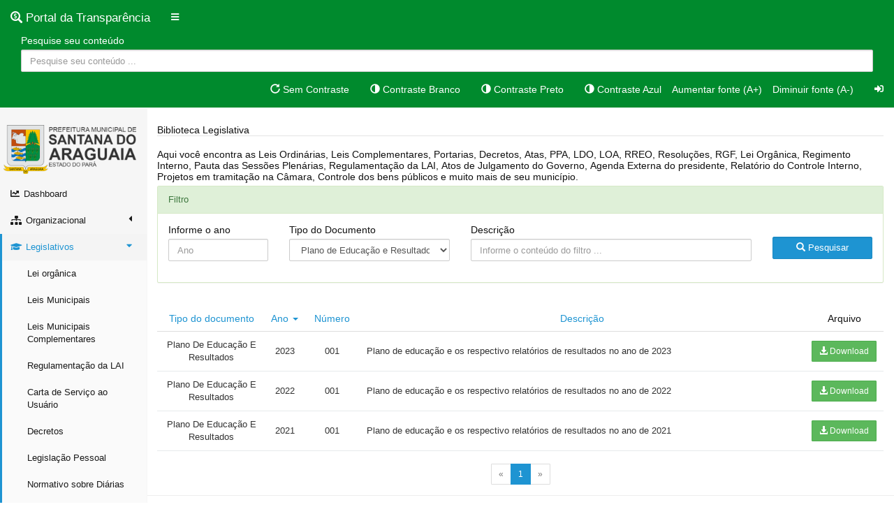

--- FILE ---
content_type: text/html;charset=UTF-8
request_url: https://www.pmsaraguaia.pa.gov.br/transparencia/biblioteca?ano=&tipoDocumento=PLANO_DE_EDUCACAO_E_RESULTADOS&sort=ano,desc
body_size: 36044
content:
<!DOCTYPE html>
<html 	lang="pt" xmlns="http://www.w3.org/1999/xhtml"
		xmlns:sigop="http://app.sigop.com">
<head>
<title>Biblioteca Legislativa</title>
<meta charset="UTF-8" />
<meta http-equiv="X-UA-Compatible" content="IE=edge" />
<meta name="viewport" content="width=device-width, initial-scale=1" />

<link rel="stylesheet" type="text/css"  href="/transparencia/layout/stylesheets/vendors.min.css" />
<link rel="stylesheet" type="text/css"  href="/transparencia/layout/stylesheets/sigop.min.css" />
<link rel="stylesheet" type="text/css"  href="/transparencia/layout/stylesheets/application.css" />
<link rel="stylesheet" type="text/css"  href="/transparencia/stylesheets/sigop.css" />

<link rel="stylesheet" type="text/css"  href="/transparencia/layout/stylesheets/contraste-azul.css" />
<link rel="stylesheet" type="text/css"  href="/transparencia/layout/stylesheets/contraste-preto.css" />
<link rel="stylesheet" type="text/css"  href="/transparencia/layout/stylesheets/contraste-branco.css" />

<link rel="stylesheet" type="text/css"  href="/transparencia/vendors/easyautocomplete/easy-autocomplete.min.css"/>
<link rel="stylesheet" type="text/css"  href="/transparencia/vendors/easyautocomplete/easy-autocomplete.themes.min.css"/>


<link rel="stylesheet" type="text/css"  href="/transparencia/vendors/bootstrap-datepicker/bootstrap-datepicker.standalone.min.css"/>


<link rel="stylesheet" href="https://use.fontawesome.com/releases/v5.3.1/css/all.css" integrity="sha384-mzrmE5qonljUremFsqc01SB46JvROS7bZs3IO2EmfFsd15uHvIt+Y8vEf7N7fWAU" crossorigin="anonymous">

<!-- <link rel="shortcut icon" th:href="@{/images/favicon.png}"/> -->

<!-- HTML5 shim and Respond.js for IE8 support of HTML5 elements and media queries -->
<!-- WARNING: Respond.js doesn't work if you view the page via file:// -->
<!--[if lt IE 9]>
		<script src="https://oss.maxcdn.com/html5shiv/3.7.2/html5shiv.min.js"></script>
		<script src="https://oss.maxcdn.com/respond/1.4.2/respond.min.js"></script>
	<![endif]-->
<meta charset="UTF-8" />
</head>

<body>
	<input type="hidden" name="_csrf" value="d33a46c7-cd3c-44e5-be79-278f5deb7a71"/>
	<input type="hidden" name="_csrf_header" value="X-CSRF-TOKEN"/>

	<div class="aw-layout-page">
		<nav id="main-navbar">
	<div class="navbar  navbar-fixed-top  navbar-default  js-sticky-reference">
		<div class="container-fluid">

			<div class="navbar-header">
				<a class="navbar-brand  hidden-xs" href="#"> <!-- <img alt="Sigop" th:src="@{/images/transparencia-portal.png}" width="135px"  style="margin-top: -18px;" /> -->
					<i class="fas fa-search-dollar"></i> <span>Portal da Transparência </span>
				</a>

				<ul class="nav  navbar-nav">
					<li>
						<a href="#" class="js-sidebar-toggle"><i class="fa  fa-bars"></i></a>
					</li>
				</ul>
			</div>


			<div class="col-md-12">
				<label class="label-pesquisa_conteudo">Pesquise seu conteúdo</label>
				<input type="text" class="form-control  js-pesqusia-conteudo" placeholder="Pesquise seu conteúdo ..." autocomplete="off"/>
			</div>



			<ul class="nav navbar-nav  navbar-right">
				<li>
					<a href="#" data-contraste="0" title="Sem Contraste">
						<span class="menus-fonte"><i class="glyphicon glyphicon-repeat"></i> Sem Contraste</span>
					</a>
				</li>
				<li>
					<a href="#" data-contraste="1" title="Contraste Branco">
						<span class="menus-fonte"><i class="glyphicon glyphicon-adjust"></i> Contraste Branco</span>
					</a>
				</li>
				<li>
					<a href="#" data-contraste="2" title="Contraste Preto">
						<span class="menus-fonte"><i class="glyphicon glyphicon-adjust"></i> Contraste Preto</span>
					</a>
				</li>
				<li>
					<a href="#" data-contraste="3" title="Contraste Azul">
						<span class="menus-fonte"><i class="glyphicon glyphicon-adjust"></i> Contraste Azul</span>
					</a>
				</li>
				<li>
					<a  class="navbar-brand  hidden-xs  aumentar-fonte" href="#">
						<span class="menus-fonte">Aumentar fonte (A+)</span>
					</a>
				</li>

				<li>
					<a class="navbar-brand  hidden-xs  diminuir-fonte" href="#">
						<span class="menus-fonte">Diminuir fonte (A-)</span>
					</a>
				</li>

				<li><a href="/transparencia/logout"><em class="fas fa-sign-in-alt"></em></a>
				</li>
			</ul>
		</div>
	</div>
</nav>
		<aside class="aw-layout-sidebar  js-sidebar">
		<div class="aw-layout-sidebar__content">
		    <nav class="aw-menu  js-menu">
		        
		        <img class="brasao" src="img/logo-pmsantana.png">
		        
		    	<ul class="aw-menu__list">
			        <li class="aw-menu__item">
			        	<a href="/transparencia/dashboard"><i class="fas fa-chart-line"></i><span>Dashboard</span></a>
			        </li>
					
					<li class="aw-menu__item">
			        	<a href="#">
			            	<i class="fa fa-sitemap"></i><span>Organizacional</span>
			            	<i class="aw-menu__navigation-icon  fa"></i>
			          	</a>
						
						<ul class="aw-menu__list  aw-menu__list--sublist">
							<li class="aw-menu__item  aw-menu__item--link">
				            	<a target="_blank" href="http://www.pmsaraguaia.pa.gov.br/estrutura-organizacional.html">Prefeito e Vice-Prefeito</a>
				            </li>
							
				        	<li class="aw-menu__item  aw-menu__item--link">
				            	<a target="_blank" href="http://www.pmsaraguaia.pa.gov.br/estrutura-organizacional.html">Secretarias</a>
				            </li>
							
							<li class="aw-menu__item  aw-menu__item--link">
				            	<a target="_blank" href="http://www.pmsaraguaia.pa.gov.br/estrutura-organizacional.html">Organograma</a>
				            </li>
							
							<li class="aw-menu__item  aw-menu__item--link">
				            	<a href="/transparencia/dashboard">Atendimento e SIC Físico</a>
				            </li>
						</ul>
					</li>

			        <li class="aw-menu__item">
			        	<a href="#">
			            	<i class="fa  fa-fw  fa-graduation-cap"></i><span>Legislativos</span>
			            	<i class="aw-menu__navigation-icon  fa"></i>
			          	</a>
			          	
			          	<ul class="aw-menu__list  aw-menu__list--sublist">
				        	<li class="aw-menu__item  aw-menu__item--link">
				            	<a href="/transparencia/biblioteca?ano=&amp;tipoDocumento=LEIORGANICA">Lei orgânica</a>
				            </li>

					
				            <li class="aw-menu__item  aw-menu__item--link">
				            	<a href="/transparencia/biblioteca?ano=&amp;tipoDocumento=ORDINARIA">Leis Municipais</a>
				            </li>

				            <li class="aw-menu__item  aw-menu__item--link">
				            	<a href="/transparencia/biblioteca?ano=&amp;tipoDocumento=COMPLEMENTAR">Leis Municipais Complementares</a>
				            </li>

							<li class="aw-menu__item  aw-menu__item--link">
								<a href="/transparencia/biblioteca?ano=&amp;tipoDocumento=LAI_REGULAMENTACAO">Regulamentação da LAI</a>
							</li>
				            
				            <li class="aw-menu__item  aw-menu__item--link">
				            	<a href="/transparencia/biblioteca?ano=&amp;tipoDocumento=CARTA_SERVICO">Carta de Serviço ao Usuário</a>
				            </li>

				        	<li class="aw-menu__item  aw-menu__item--link">
				            	<a href="/transparencia/biblioteca?ano=&amp;tipoDocumento=DECRETO&amp;sort=ano,desc">Decretos</a>
				            </li>
				            
				            <li class="aw-menu__item  aw-menu__item--link">
				            	<a href="/transparencia/biblioteca?ano=&amp;tipoDocumento=LEGISLACAO_PESSOAL&amp;sort=ano,desc">Legislação Pessoal</a>
				            </li>
				            
				            <li class="aw-menu__item  aw-menu__item--link">
				            	<a href="/transparencia/biblioteca?ano=&amp;tipoDocumento=NORMATIVO_DIARIAS&amp;sort=ano,desc">Normativo sobre Diárias</a>
				            </li>

				            <li class="aw-menu__item  aw-menu__item--link">
				            	<a href="/transparencia/biblioteca?ano=&amp;tipoDocumento=PORTARIA&amp;sort=ano,desc">Portarias</a>
				            </li>


				        	<li class="aw-menu__item  aw-menu__item--link">
				            	<a href="/transparencia/biblioteca?ano=&amp;tipoDocumento=RESOLUCAO&amp;sort=ano,desc">Resolução</a>
				            </li>

							<li class="aw-menu__item  aw-menu__item--link">
								<a href="/transparencia/biblioteca?ano=&amp;tipoDocumento=AGENDA_EXTERNA_DO_PREFEITO&amp;sort=ano,desc">Agenda do Prefeito</a>
							</li>


<!--				        	<li class="aw-menu__item  aw-menu__item&#45;&#45;link"  sigop:menu="@{/biblioteca?tipoDocumento=AGENDA_EXTERNA_DO_PRESIDENTE}">-->
<!--				            	<a th:href="@{/biblioteca?ano=&tipoDocumento=AGENDA_EXTERNA_DO_PREFEITO&sort=ano,desc}">Agenda do Prefeito</a>-->
<!--				            </li>-->

				           

				            <li class="aw-menu__item  aw-menu__item--link  is-active">
				            	<a href="/transparencia/biblioteca?ano=">Biblioteca Legislativa</a>
				            </li>
			            </ul>
		          	</li>
			          
			          
			        
			        
			        <li class="aw-menu__item">
			        	<a href="#">
				          	<i class="far  fa-credit-card"></i><span>Planejamento e Gestão</span>
				            <i class="aw-menu__navigation-icon  fa"></i>
				          </a>
			          
			          <ul class="aw-menu__list  aw-menu__list--sublist">
			          		<li class="aw-menu__item  aw-menu__item--link">
				            	<a href="/transparencia/biblioteca?ano=&amp;tipoDocumento=PPA&amp;sort=ano,desc">PPA</a>
				            </li>

				            <li class="aw-menu__item  aw-menu__item--link">
				            	<a href="/transparencia/biblioteca?ano=&amp;tipoDocumento=LDO&amp;sort=ano,desc">LDO</a>
				            </li>

				            <li class="aw-menu__item  aw-menu__item--link">
				            	<a href="/transparencia/biblioteca?ano=&amp;tipoDocumento=LOA&amp;sort=ano,desc">LOA</a>
				            </li>
				            
				            <li class="aw-menu__item  aw-menu__item--link">
				            	<a href="/transparencia/licitacoes">Licitação</a>
				            </li>

				            <li class="aw-menu__item  aw-menu__item--link">
				            	<a href="/transparencia/orcamento">Projetos e Atividades</a>
				            </li>

						  <li class="aw-menu__item  aw-menu__item--link">
							  <a href="/transparencia/biblioteca?ano=&amp;tipoDocumento=BALANCETE_FINANCEIRO">Balancetes Financeiros</a>
						  </li>

				            <li class="aw-menu__item  aw-menu__item--link">
				            	<a href="/transparencia/biblioteca?ano=&amp;tipoDocumento=RGF&amp;sort=ano,desc">Relatório Gestão Fiscal</a>
				            </li>

				            <li class="aw-menu__item  aw-menu__item&#45;&#45;link">
				            	<a href="/transparencia/biblioteca?ano=&amp;tipoDocumento=RREO&amp;sort=ano,desc">RREO - Relatório Resumido de Execução Orçamentária</a>
				            </li>

				            <li class="aw-menu__item  aw-menu__item--link">
				            	<a href="/transparencia/biblioteca?ano=&amp;tipoDocumento=BALANCO_GERAL&amp;sort=ano,desc">Balanço Geral</a>
				            </li>
				            
				            <li class="aw-menu__item  aw-menu__item--link">
				            	<a href="/transparencia/biblioteca?ano=&amp;tipoDocumento=RELATORIO_DO_CONTROLE_INTERNO&amp;sort=ano,desc">Relatório Controle Interno</a>
				            </li>
				            
				            <li class="aw-menu__item  aw-menu__item--link">
								<a href="/transparencia/biblioteca?ano=&amp;tipoDocumento=ATODEJULGAMENTO&amp;sort=ano,desc">Julgamento Contas Governo pelo Tribunal de Contas</a>
							</li>
				            
				            <li class="aw-menu__item  aw-menu__item--link">
								<a href="/transparencia/biblioteca?ano=&amp;tipoDocumento=JULGAMENTO_CONTAS_EXECUTIVO_PELO_LEGISLATIVO&amp;sort=ano,desc">Julgamento Contas Governo pelo Legislativo</a>
							</li>
							
							<li class="aw-menu__item  aw-menu__item--link">
								<a href="/transparencia/biblioteca?ano=&amp;tipoDocumento=OBJETIVOS_ESTRATEGICOS&amp;sort=ano,desc">Objetivos Estratégicos e seus indicadores</a>
							</li>
				         

				            <li class="aw-menu__item  aw-menu__item--link  is-active">
				            	<a href="/transparencia/biblioteca">Biblioteca Legislativa</a>
				            </li>
			            </ul>
			      	</li>
			      	
					
					
					
					
			      	<li class="aw-menu__item">
			      		<a href="#">
			            	<i class="fas  fa-chart-bar"></i><span>Receitas e Despesas</span>
			            	<i class="aw-menu__navigation-icon  fa"></i>
			          	</a>
			          	
			          	<ul class="aw-menu__list  aw-menu__list--sublist">
			            	<li class="aw-menu__item  aw-menu__item--link">								<a href="https://www.fenix.com.br/transparencia/v_receitas_analitica?cliente=1282" target="_blank">Receitas</a>
							</li>
							
							<li class="aw-menu__item  aw-menu__item--link">								<a href="https://www.fenix.com.br/transparencia/v_receitas?cliente=1282" target="_blank">Receitas Previstas e Arrecadadas</a>
							</li>
							
							<li class="aw-menu__item  aw-menu__item--link">
				            	<a href="/transparencia/divida-ativa">Receitas - Inscritos na Dívida Ativa</a>
				            </li>

				            <li class="aw-menu__item  aw-menu__item--link">
				            	<a href="/transparencia/empenhos">Despesas</a>
				            </li>
		              	</ul>
					</li>
					
					
					
					
<!--					<li class="aw-menu__item">-->
<!--			      		<a href="#">-->
<!--			            	<i class="fas  fa-users"></i><span>Folha de Pagamentos</span>-->
<!--			            	<i class="aw-menu__navigation-icon  fa"></i>-->
<!--			          	</a>-->
<!--			          	-->
<!--			          	<ul class="aw-menu__list  aw-menu__list&#45;&#45;sublist">-->
<!--				            <li class="aw-menu__item  aw-menu__item&#45;&#45;link"  sigop:menu="@{/folha-pagamentos}">-->
<!--				            	<a href="http://www.webcard.inf.br/rpm/transparenciarh.aspx?idCNPJ=05832977000199" target="_blank">Listagem dos Servidores</a>-->
<!--				            </li>-->

<!--				            <li class="aw-menu__item  aw-menu__item&#45;&#45;link"  sigop:menu="@{/folha-pagamentos/totalizacao}">-->
<!--				            	<a href="http://www.webcard.inf.br/rpm/transparenciarh.aspx?idCNPJ=05832977000199" target="_blank">Totalização Cargo/Função</a>-->
<!--				            </li>-->

<!--			            	<li class="aw-menu__item  aw-menu__item&#45;&#45;link"  sigop:menu="@{/diarias}">-->
<!--			            		<a href="http://www.webcard.inf.br/rpm/transparenciarh.aspx?idCNPJ=05832977000199" target="_blank">Diárias</a>-->
<!--			            	</li>-->
<!--		              	</ul>-->
<!--			        </li>-->
					<li class="aw-menu__item">
						<a href="#">
							<i class="fas  fa-users"></i><span>Folha de Pagamentos</span>
							<i class="aw-menu__navigation-icon  fa"></i>
						</a>

						<ul class="aw-menu__list  aw-menu__list--sublist">
							<!--<li class="aw-menu__item  aw-menu__item--link">-->
							<!--	<a target="_blank" href="http://www.pmsaraguaia.pa.gov.br/folhas-pagamento.html">Folhas de Pagamentos e Diárias até Abril 2021</a>-->
							<!--</li>-->
						
						
							<li class="aw-menu__item  aw-menu__item--link">
								<a href="/transparencia/folha-pagamentos">Listagem dos Servidores</a>
							</li>

							<li class="aw-menu__item  aw-menu__item--link">
								<a href="/transparencia/folha-pagamentos/totalizacao">Totalização Cargo/Função</a>
							</li>

							<li class="aw-menu__item  aw-menu__item--link">
								<a href="/transparencia/diarias">Diárias</a>
							</li>
							
							
							<li class="aw-menu__item  aw-menu__item--link" >
								<a target="_blank" href="https://pmsaraguaia.s3.amazonaws.com/20211108083659pmsaraguaia-cargos-salarios.pdf">Tabela de Cargos e Remunerações</a>
							</li>
							
							<li class="aw-menu__item  aw-menu__item--link">
                            	<a href="/transparencia/concursos">Listagem de Concursos Públicos</a>
                            </li>
                            
                            <li class="aw-menu__item  aw-menu__item--link">
                            	<a href="/transparencia/terceiros">Listagem de Terceiros</a>
                            </li>
                            
                            <li class="aw-menu__item  aw-menu__item--link">
                            	<a href="/transparencia/contratos">Listagem de Contratos</a>
                            </li>
                            
                            <li class="aw-menu__item  aw-menu__item--link">
                            	<a  href="/transparencia/estagiarios">Listagem de Estagiários</a>
                            </li>
							
						</ul>
					</li>


			        
			        
			        <li class="aw-menu__item">
						<a href="#">
    						<i class="fas fa-handshake"></i><span>Convênios</span>
    						<i class="aw-menu__navigation-icon  fa"></i>
  						</a>
			          	
			          	<ul class="aw-menu__list  aw-menu__list--sublist">
				        	<li class="aw-menu__item  aw-menu__item--link">
				            	<a href="/transparencia/convenio">Convênios</a>
				            </li>
			            </ul>
		            </li>
		            
		            <li class="aw-menu__item">
			      		<a href="#">
			            	<i class="fas  fa-box-open"></i><span>Patrimônios</span>
			            	<i class="aw-menu__navigation-icon  fa"></i>
			          	</a>
			          	
			          	<ul class="aw-menu__list  aw-menu__list--sublist">
				        	<li class="aw-menu__item  aw-menu__item--link">
				            	<a href="/transparencia/patrimonio?tipoDoBem=MOVEL">Bens Móveis</a>
				            </li>
				            
				            <li class="aw-menu__item  aw-menu__item--link">
				            	<a href="/transparencia/patrimonio?tipoDoBem=IMOVEL">Bens Imóveis</a>
				            </li>
			            </ul>
			          	
			          	
		          	</li>
					
					
					
			        <li class="aw-menu__item">
			        	<a href="#">
			            	<i class="fa  fa-fw  fa-child"></i><span>Cidadão</span>
			            	<i class="aw-menu__navigation-icon  fa"></i>
			          	</a>
			          
			          	<ul class="aw-menu__list  aw-menu__list--sublist">
			          		<li class="aw-menu__item  aw-menu__item--link">
				            	<a href="/transparencia/fale-conosco">Fale Conosco</a>
				            </li>
			            	
			            	<li class="aw-menu__item  aw-menu__item--link">
				            	<a href="/transparencia/esic">E-Sic</a>
				            </li>

				            <li class="aw-menu__item  aw-menu__item--link">
				            	<a href="/transparencia/ouvidoria">Ouvidoria</a>
				            </li>
				            
				            <li class="aw-menu__item  aw-menu__item--link">
				            	<a href="/transparencia/perguntas-respostas">Perguntas e respostas</a>
				            </li>
			      		</ul>
			        </li>
			        
			        
					<li class="aw-menu__item">
			        	<a href="#">
			            	<i class="fas  fa-cog"></i><span>Engenharia e Obras</span>
			            	<i class="aw-menu__navigation-icon  fa"></i>
			          	</a>

			          	<ul class="aw-menu__list  aw-menu__list--sublist">
			          		<li class="aw-menu__item  aw-menu__item--link">
				            	<a href="/transparencia/projeto-engenharia">Projetos de Engenharia</a>
				            </li>				        

				            <li class="aw-menu__item  aw-menu__item--link">
				            	<a href="/transparencia/obras-servicos">Execução de Obras e Serviços de Engenharia</a>
				            </li>
			            </ul>
		           </li>
		           
		           
		           
		           <li class="aw-menu__item">
                    	<a href="#">
                    		<i class="fas  fa-cog"></i><span>LGPD</span>
                    		<i class="aw-menu__navigation-icon  fa"></i>
                    	</a>
                    	
                      
                    	<ul class="aw-menu__list  aw-menu__list--sublist">
                    		<li class="aw-menu__item  aw-menu__item--link">
                    			<a href="/transparencia/lgpd/encarregados">Encarregados</a>
                    		</li>
                    		
                    		<li class="aw-menu__item  aw-menu__item--link">
                    			<a href="/transparencia/lgpd/politica-protecao-privacidade">Política de proteção e privacidade</a>
                    		</li>
                    		
                    		<li class="aw-menu__item  aw-menu__item--link">
                    			<a href="/transparencia/lgpd/demanda-digital">Demanda Digital</a>
                    		</li>
                    		
                    		<li class="aw-menu__item  aw-menu__item--link">
                    			<a href="/transparencia/lgpd/swagger">Swagger - Acesso automatizado</a>
                    		</li>
                    		
                    		<li class="aw-menu__item  aw-menu__item--link">
                    			<a href="/transparencia/lgpd/regulamentacao">Regulamentação da Lei Federal nº 14.129/2021</a>
                    		</li>
                    		
                    		<li class="aw-menu__item  aw-menu__item--link">
                    			<a href="/transparencia/lgpd/pesquisa-satisfacao">Pesquisa de Satisfação</a>
                    		</li>
                    	</ul>
                    </li>
                    
                    
                    <li class="aw-menu__item">
                    	<a href="#">
                    		<i class="fa-solid fa-heart-pulse"></i><span>Fundo Municipal de Saúde</span>
                    		<i class="aw-menu__navigation-icon  fa"></i>
                    	</a>
                    	
                      
                    	<ul class="aw-menu__list  aw-menu__list--sublist">
                    		<li class="aw-menu__item  aw-menu__item--link">
                    			<a href="/transparencia/biblioteca?ano=&amp;tipoDocumento=PLANO_DE_SAUDE_RELATORIO_GESTAO&amp;sort=ano,desc">Plano de saúde, a programação anual e o relatório de gestão</a>
                    		</li>
                    		
                    		<li class="aw-menu__item  aw-menu__item--link">
                    			<a href="/transparencia/biblioteca?ano=&amp;tipoDocumento=SERVICOS_DE_SAUDE_E_PROFISSIONAIS&amp;sort=ano,desc">Lista de Serviços de Saúde, os profissionais contratados com suas respectivas especialidades e horários de funcionamento</a>
                    		</li>
                    		
                    		<li class="aw-menu__item  aw-menu__item--link">
                    			<a href="/transparencia/biblioteca?ano=&amp;tipoDocumento=LISTA_DE_MEDICAMENTOS_FORNECIDOS_PELO_SUS&amp;sort=ano,desc">Lista de medicamentos fornecidos pelo SUS</a>
                    		</li>
                    	</ul>
                    </li>
                    
                    
                    
                    
                    <li class="aw-menu__item">
                    	<a href="#">
                    		<i class="fa-solid fa-heart-pulse"></i><span>Fundo Municipal de Educação</span>
                    		<i class="aw-menu__navigation-icon  fa"></i>
                    	</a>
                    	
                      
                    	<ul class="aw-menu__list  aw-menu__list--sublist">
                    		<li class="aw-menu__item  aw-menu__item--link">
                    			<a href="/transparencia/biblioteca?ano=&amp;tipoDocumento=PLANO_DE_EDUCACAO_E_RESULTADOS&amp;sort=ano,desc">Plano de Educação e relatórios de resultados</a>
                    		</li>
                    		
                    		<li class="aw-menu__item  aw-menu__item--link">
                    			<a href="/transparencia/biblioteca?ano=&amp;tipoDocumento=CRECHE_LISTA_DE_ESPERA&amp;sort=ano,desc">Lista de espera em creches públicas</a>
                    		</li>
                    	</ul>
                    </li>
                    
                    
		           

		           
				</ul>
			</nav>
		</div>
	</aside>

		<section class="aw-layout-content  js-content">
		<br />
		<div class="container-fluid">
			<fieldset>
				<legend>Biblioteca Legislativa</legend>
				<label>Aqui você encontra as Leis Ordinárias, Leis
					Complementares, Portarias, Decretos, Atas, PPA, LDO, LOA, RREO,
					Resoluções, RGF, Lei Orgânica, Regimento Interno, Pauta das Sessões
					Plenárias, Regulamentação da LAI, Atos de Julgamento do Governo,
					Agenda Externa do presidente, Relatório do Controle Interno,
					Projetos em tramitação na Câmara, Controle dos bens públicos e
					muito mais de seu município.</label>

				<div class="panel panel-success">
					<div class="panel-heading">Filtro</div>
					<div class="panel-body">
						<form method="get" action="biblioteca">
							<div class="row">
								<div class="col-md-2">
									<div class="form-group">
										<label for="txtAno" class="control-label">Informe o ano</label> 
										<input id="txtAno" type="text" class="form-control" placeholder="Ano" name="ano" value="" />
									</div>
								</div>

								<div class="col-md-3">
									<div class="form-group">
										<label for="cbbTipoDocumento" class="control-label">Tipo do Documento</label> 
											<select id="cbbTipoDocumento" class="form-control" name="tipoDocumento">
											<option value="">Todas os documentos</option>
											<option value="ORDINARIA">Lei Ordinária</option>
											<option value="COMPLEMENTAR">Lei Complementar</option>
											<option value="DECRETO">Decreto</option>
											<option value="PORTARIA">Portaria</option>
											<option value="ATA">Atas (Ordinárias + Extraordinárias + Solene)</option>
											<option value="PPA">PPA</option>
											<option value="LDO">LDO</option>
											<option value="LOA">LOA</option>
											<option value="RESOLUCAO">Resolução</option>
											<option value="RGF">RGF</option>
											<option value="RREO">RREO</option>
											<option value="LEIORGANICA">Lei Orgânica</option>
											<option value="REGIMENTOINTERNO">Regimento Interno</option>
											<option value="PAUTASESSAOPLENARIA">Pauta da sessão plenária</option>
											<option value="LAI">LAI - Lei de Acesso à Informação</option>
											<option value="ATODEJULGAMENTO">Ato de Julgamento de Governo</option>
											<option value="AGENDA_EXTERNA_DO_PRESIDENTE">Agenda externa do presidente</option>
											<option value="RELATORIO_DO_CONTROLE_INTERNO">Relatório do Controle Interno</option>
											<option value="PROJETOS_EM_TRAMITACAO">Projetos em tramitação na Câmara</option>
											<option value="CONTROLE_DOS_BENS_PUBLICOS">Controle dos bens públicos</option>
											<option value="ATA_ORDINARIA">Ata Ordinária</option>
											<option value="ATA_EXTRAORDINARIA">Ata Extraordinária</option>
											<option value="ATA_SOLENE">Ata Solene</option>
											<option value="BALANCO_GERAL">Balanço Geral</option>
											<option value="LAI_REGULAMENTACAO">LAI - Regulamentação</option>
											<option value="LEGISLACAO_PESSOAL">Legislação Pessoal</option>
											<option value="NORMATIVO_DIARIAS">Normativo sobre Diárias</option>
											<option value="AGENDA_EXTERNA_DO_PREFEITO">Agenda externa do prefeito</option>
											<option value="CONTRATO">Contrato</option>
											<option value="ATO_PRESIDENTE">Ato do Presidente</option>
											<option value="CARTA_SERVICO">Carta de Serviço</option>
											<option value="ATO_MESA">Ato da Mesa</option>
											<option value="BALANCETE_FINANCEIRO">Balancete Financeiro</option>
											<option value="PROGRAMAS_ACOES">Programas e Ações</option>
											<option value="OBJETIVOS_ESTRATEGICOS">Objetivos estratégicos</option>
											<option value="JULGAMENTO_CONTAS_EXECUTIVO_PELO_LEGISLATIVO">Julgamento das contas do executivo pelo Legislativo</option>
											<option value="POLITICA_PRIVACIDADE_PROTECAO_DADOS">Política de Privacidade e Proteção de Dados</option>
											<option value="REGULAMENTACAO_LEI_FEDERAL_14129_DE_2021">Regulamenta a Lei Federal 14.129/2021</option>
											<option value="PLANO_DE_SAUDE_RELATORIO_GESTAO">Plano de Saúde, programação anual e relatório de gestão</option>
											<option value="SERVICOS_DE_SAUDE_E_PROFISSIONAIS">Lista de serviços de saúde, horários, profissionais e especialidades</option>
											<option value="LISTA_DE_MEDICAMENTOS_FORNECIDOS_PELO_SUS">Lista de medicamentos fornecidos pelo SUS</option>
											<option value="PLANO_DE_EDUCACAO_E_RESULTADOS" selected="selected">Plano de Educação e Resultados</option>
											<option value="CRECHE_LISTA_DE_ESPERA">Lista de espera nas creches</option>
											<option value="PLANO_ANUAL_CONTRATACOES">Plano anual de contratações</option>
										</select>
									</div>
								</div>

								<div class="col-md-5">
									<div class="form-group">
										<label for="txtDescricao" class="control-label">Descrição</label>
										<input id="txtDescricao" type="text"
											class="form-control col-md-3" name="descricao"
											placeholder="Informe o conteúdo do filtro ..." value="" />
									</div>
								</div>
 
								<div class="col-md-2 biblioteca-btnPesquisa">
									<div class="form-group">
										<label></label>
										<button type="submit" class="form-control btn btn-primary">
											<span class="glyphicon glyphicon-search"></span> Pesquisar
										</button>
									</div>
								</div>
							</div>
						</form>
					</div>
				</div>
			</fieldset>

			

			<div class="table-responsive  bw-tabela-simples">
				<table class="table  table-hover">
					<thead>
						<tr>
							
							<th class="table-bibliotecas-col-tipo_documento">
								
	<a href="http://www.pmsaraguaia.pa.gov.br/transparencia/biblioteca?ano=&amp;tipoDocumento=PLANO_DE_EDUCACAO_E_RESULTADOS&amp;sort=tipoDocumento,asc">
		<span>Tipo do documento</span>
		
	</a>

							</th>
							<th class="table-bibliotecas-col-ano">
								
	<a href="http://www.pmsaraguaia.pa.gov.br/transparencia/biblioteca?ano=&amp;tipoDocumento=PLANO_DE_EDUCACAO_E_RESULTADOS&amp;sort=ano,asc">
		<span>Ano</span>
		
			<span class="caret"></span>
		
	</a>

							</th>
							<th class="table-bibliotecas-col-numero">
								
	<a href="http://www.pmsaraguaia.pa.gov.br/transparencia/biblioteca?ano=&amp;tipoDocumento=PLANO_DE_EDUCACAO_E_RESULTADOS&amp;sort=numero,asc">
		<span>Número</span>
		
	</a>

							</th>
							<th class="table-bibliotecas-col-descricao">
								
	<a href="http://www.pmsaraguaia.pa.gov.br/transparencia/biblioteca?ano=&amp;tipoDocumento=PLANO_DE_EDUCACAO_E_RESULTADOS&amp;sort=descricao,asc">
		<span>Descrição</span>
		
	</a>

							</th>
							<th class="table-bibliotecas-col-download">Arquivo</th>
							
						</tr>
					</thead>
					<tr>
						
						<td class="text-capitalize" style="text-align: center;">
							<span>Plano de Educação e Resultados</span>
						</td>
						<td class="text-center">
							<span>2023</span>
						</td>
						<td class="text-center">
							<span>001</span>
						</td>
						<td>
							<span>Plano de educação e os respectivo relatórios de resultados no ano de 2023</span>
						</td>
						<td>
							<!-- <a th:if="${documento.path} != null"
								class="btn  btn-success  btn-block  btn-sm"
								th:href="@{'biblioteca/download/' + ${documento.path}}"> 
								<span class="glyphicon glyphicon-download-alt"></span> Download
							</a>  -->
							
							<a target="_blank" class="btn  btn-success  btn-block  btn-sm"
								href="https://pmsaraguaia.s3.amazonaws.com/20230728194136Plano Municipal de Educacao Finalizado - Lei 811-2017 Revisado (Novo).pdf"> 
								<span class="glyphicon glyphicon-download-alt"></span> Download
							</a> 
						</td>
						
					</tr>
					<tr>
						
						<td class="text-capitalize" style="text-align: center;">
							<span>Plano de Educação e Resultados</span>
						</td>
						<td class="text-center">
							<span>2022</span>
						</td>
						<td class="text-center">
							<span>001</span>
						</td>
						<td>
							<span>Plano de educação e os respectivo relatórios de resultados no ano de 2022</span>
						</td>
						<td>
							<!-- <a th:if="${documento.path} != null"
								class="btn  btn-success  btn-block  btn-sm"
								th:href="@{'biblioteca/download/' + ${documento.path}}"> 
								<span class="glyphicon glyphicon-download-alt"></span> Download
							</a>  -->
							
							<a target="_blank" class="btn  btn-success  btn-block  btn-sm"
								href="https://pmsaraguaia.s3.amazonaws.com/20230728194254Plano Municipal de Educacao Finalizado - Lei 811-2017 Revisado (Novo).pdf"> 
								<span class="glyphicon glyphicon-download-alt"></span> Download
							</a> 
						</td>
						
					</tr>
					<tr>
						
						<td class="text-capitalize" style="text-align: center;">
							<span>Plano de Educação e Resultados</span>
						</td>
						<td class="text-center">
							<span>2021</span>
						</td>
						<td class="text-center">
							<span>001</span>
						</td>
						<td>
							<span>Plano de educação e os respectivo relatórios de resultados no ano de 2021</span>
						</td>
						<td>
							<!-- <a th:if="${documento.path} != null"
								class="btn  btn-success  btn-block  btn-sm"
								th:href="@{'biblioteca/download/' + ${documento.path}}"> 
								<span class="glyphicon glyphicon-download-alt"></span> Download
							</a>  -->
							
							<a target="_blank" class="btn  btn-success  btn-block  btn-sm"
								href="https://pmsaraguaia.s3.amazonaws.com/20230728194323Plano Municipal de Educacao Finalizado - Lei 811-2017 Revisado (Novo).pdf"> 
								<span class="glyphicon glyphicon-download-alt"></span> Download
							</a> 
						</td>
						
					</tr>
					
				</table>
			</div>
		</div>
		
		<div class="col-sm-12  text-center">
			<nav>
				<ul class="pagination  pagination-sm">
					<li class="disabled">
						<span aria-hidden="true">&laquo;</span>
					</li>
				
					
						<li class="active">
							<a href="http://www.pmsaraguaia.pa.gov.br/transparencia/biblioteca?ano=&amp;tipoDocumento=PLANO_DE_EDUCACAO_E_RESULTADOS&amp;sort=ano,desc&amp;page=0">1</a>
						</li>
					


					<li class="disabled">
						<span aria-hidden="true">&raquo;</span>
					</li> 
				</ul>
			</nav>
		</div>
	
	</section>
		
		<footer class="aw-layout-footer  js-content">
		<div class="container-fluid">
			<span class="aw-footer-disclaimer">&copy; 2010 Sigop - Sistemas de Gestão. Todos os direitos reservados.</span>
		</div>
	</footer>
	</div>

	<script src="/transparencia/layout/javascripts/vendors.min.js"></script>
	<script src="/transparencia/layout/javascripts/sigop.min.js"></script>
	
	<script src="/transparencia/vendors/bootstrap-datepicker/bootstrap-datepicker.min.js"></script>
	<script src="/transparencia/vendors/bootstrap-datepicker/bootstrap-datepicker.pt-BR.min.js"></script>
	
	<script src="/transparencia/javascripts/vendors/jquery.maskMoney.min.js"></script>
	<script src="/transparencia/vendors/jquery_mask_plugin/jquery.mask.min.js"></script>
	 
	<script src="/transparencia/vendors/numeraljs/numeral.min.js"></script>
	<script src="/transparencia/vendors/numeraljs/pt-br.min.js"></script>
 
	<script src="/transparencia/javascripts/sigop.js"></script>

	<script src="/transparencia/javascripts/acessibilidade.aumentar-reduzir-fonte.js"></script>
	<script src="/transparencia/javascripts/acessibilidade.contrate-de-cores.js"></script>

	<script src="/transparencia/javascripts/conteudo.pesquisa-autocomplete.js"></script>
	<script src="/transparencia/vendors/easyautocomplete/jquery.easy-autocomplete.min.js"></script>

	
	
</body>

</html>

--- FILE ---
content_type: text/css
request_url: https://www.pmsaraguaia.pa.gov.br/transparencia/layout/stylesheets/sigop.min.css
body_size: 8699
content:
.aw-layout-sidebar,.aw-layout-simple-page{background-color:#f6f6f6}.aw-search-modal__controls i,.aw-search-modal__input-icon i{pointer-events:auto;cursor:pointer}.aw-layout-page{position:relative;overflow-x:hidden;width:100%;min-height:100%;padding-bottom:60px}.aw-layout-footer{position:absolute;left:0;right:0;bottom:0;height:50px;margin:0;border-top:1px solid #eee;transition:all .5s}@media (min-width:992px){.aw-layout-footer.is-toggled{margin-left:0}.aw-layout-footer{margin-left:210px}}.aw-layout-content{position:relative;margin:50px 0 0;transition:all .5s}@media (min-width:992px){.aw-layout-content.is-toggled{margin-left:0}.aw-layout-content{margin-left:210px}}.aw-layout-sidebar{position:fixed;left:0;top:0;bottom:0;z-index:1000;height:100%;padding-top:54px;margin-left:-211px;border-right:1px solid;border-right-color:transparent;overflow-x:hidden;transition:all .5s}.aw-layout-sidebar.is-toggled{margin-left:0}@media (min-width:992px){.aw-layout-sidebar{margin-left:0}.aw-layout-sidebar.is-toggled{margin-left:-211px}}.aw-layout-sidebar__content{position:relative;overflow-y:auto;height:100%;width:210px}.aw-layout-simple-page__container{display:block;max-width:420px;margin:auto;padding:10% 10px 0}.aw-layout-loading{position:fixed;z-index:9998;display:none;width:100%;height:100%;padding-bottom:65px;text-align:center}.aw-layout-loading__container{display:table-cell;vertical-align:middle}@-moz-keyframes aw-balls-spinner{0%{-moz-transform:rotate(-720deg);transform:rotate(-720deg)}50%{-moz-transform:rotate(720deg);transform:rotate(720deg)}}@-webkit-keyframes aw-balls-spinner{0%{-webkit-transform:rotate(-720deg);transform:rotate(-720deg)}50%{-webkit-transform:rotate(720deg);transform:rotate(720deg)}}@keyframes aw-balls-spinner{0%{-moz-transform:rotate(-720deg);-ms-transform:rotate(-720deg);-webkit-transform:rotate(-720deg);transform:rotate(-720deg)}50%{-moz-transform:rotate(720deg);-ms-transform:rotate(720deg);-webkit-transform:rotate(720deg);transform:rotate(720deg)}}.aw-balls-spinner:not(:required){position:relative;display:inline-block;width:65px;height:65px;opacity:.8;border-radius:100%;background:#1e94d2;text-indent:-9999px;-moz-animation:aw-balls-spinner 3s infinite ease-in-out;-webkit-animation:aw-balls-spinner 3s infinite ease-in-out;animation:aw-balls-spinner 3s infinite ease-in-out;-moz-transform-origin:50% 100%;-ms-transform-origin:50% 100%;-webkit-transform-origin:50% 100%;transform-origin:50% 100%}.aw-balls-spinner:not(:required)::after,.aw-balls-spinner:not(:required)::before{position:absolute;top:48.75px;opacity:.8;border-radius:100%;width:65px;height:65px;content:''}.aw-balls-spinner:not(:required)::before{left:-28.15px;background:#99d2f0}.aw-balls-spinner:not(:required)::after{left:28.15px;background:#1875a5}.aw-error-panel{color:#777;text-align:center}.aw-error-panel__title{font-size:32px}.aw-error-panel__description{display:block;padding:18px 0}.aw-error-panel__code{color:#d9d9d9;font-size:80px;font-weight:400}.aw-footer-disclaimer{font-size:92%;display:block;color:#777;line-height:4;text-align:center}.aw-logged-user{display:block;padding:20px}.aw-logged-user__picture{display:block;margin:auto;padding:2px;border-radius:50%;border:1px solid #d5d5d5}.aw-logged-user__name{display:block;min-width:180px;margin-top:10px;font-weight:500;text-align:center}.aw-search-modal{position:fixed;top:0;bottom:0;right:0;left:0;z-index:9999;display:none;padding:25% 0 0;background-color:#1e94d2;text-align:center;font-size:18px}@media (min-width:768px){.aw-search-modal{padding-left:10%;padding-right:10%;padding-top:180px;font-size:26px}}.aw-search-modal.is-shown{display:block}.aw-search-modal__form{position:relative}.aw-search-modal__input{display:block;width:100%;height:104px;padding-left:40px;padding-right:92px;border-radius:2px;border:none;color:#fff;background-color:#29a1e0;line-height:104px;text-align:center;outline:0}.aw-search-modal__input::-moz-placeholder{color:#82c8ed;opacity:1}.aw-search-modal__input:-ms-input-placeholder{color:#82c8ed}.aw-search-modal__input::-webkit-input-placeholder{color:#82c8ed}.aw-search-modal__input-icon{position:absolute;display:block;width:52px;height:104px;top:0;right:20px;z-index:2;color:#115579;line-height:104px;text-align:center}.aw-search-modal__input-icon i:hover{color:#0b364c}.aw-search-modal__controls{position:absolute;top:20px;right:20px;color:#115579;font-size:26px}.aw-search-modal__controls i:hover{color:#0b364c}.aw-simple-panel{color:#777;text-align:center}.aw-simple-panel__message{padding:20px 0}.aw-simple-panel__message.is-error{color:#e70500}.aw-simple-panel__box{padding:20px 20px 5px;border:1px solid #ccc;border-radius:2px;background-color:#fff}.aw-simple-panel__footer{padding:10px 0}.aw-menu__list{margin-bottom:0;padding-left:0;list-style:none}.aw-menu__list--sublist{display:none}.aw-menu__item{position:relative;display:block}.aw-menu__item>a{position:relative;display:block;padding:10px 15px;color:#1a1a1a;font-weight:500}.aw-box__icon,.aw-menu__item.is-active>a{color:#1e94d2}.aw-menu__item>a>i{margin-right:6px}.aw-menu__item>a:focus,.aw-menu__item>a:hover{background:#eee;text-decoration:none}.aw-menu__item.is-expanded{border-left:3px solid;border-left-color:#1e94d2;background:#f4f4f4}.aw-menu__item.is-expanded .aw-menu__navigation-icon:before{content:"\f0d7"}.aw-fa-arrow-left:before,.aw-menu__navigation-icon:before{content:"\f0d9"}.aw-menu__item.is-expanded>.aw-menu__list{display:block;background:#fafafa}.aw-menu__item.is-expanded>a{margin-left:-3px}.aw-menu__item--link>a{padding-left:36px;font-weight:400}.aw-menu__navigation-icon{float:right}.aw-box{padding:20px;margin-bottom:15px;border:1px solid #eee;border-bottom:3px solid #1e94d2}.aw-box__icon{float:left}.aw-box__value{font-size:1.69em;font-weight:300;text-align:right}.aw-box__title{display:block;font-size:1em;font-weight:600;text-align:right}.aw-graph-box{margin-bottom:15px;border:1px solid #eee;border-bottom:3px solid #eee}.aw-graph-box__header{padding:15px 20px;border-bottom:1px solid #eee}.aw-graph-box__content{padding:15px 20px}.aw-graph-box__no-data{position:absolute;top:0;left:0;right:0;bottom:0;display:flex;width:100%;align-items:center;justify-content:center;color:#777}.aw-graph-box__no-data>i{margin-right:5px}.aw-graph-box__title{margin:0;padding:0;font-size:1.1em;font-weight:500}.aw-text-xs-left{text-align:left}.aw-text-xs-right{text-align:right}.aw-text-xs-center{text-align:center}.aw-text-xs-justify{text-align:justify}@media (min-width:768px){.aw-text-sm-left{text-align:left}.aw-text-sm-right{text-align:right}.aw-text-sm-center{text-align:center}.aw-text-sm-justify{text-align:justify}}@media (min-width:992px){.aw-text-md-left{text-align:left}.aw-text-md-right{text-align:right}.aw-text-md-center{text-align:center}.aw-text-md-justify{text-align:justify}}@media (min-width:1200px){.aw-text-lg-left{text-align:left}.aw-text-lg-right{text-align:right}.aw-text-lg-center{text-align:center}.aw-text-lg-justify{text-align:justify}}body,html{height:100%}.aw-no-scroll{overflow:hidden!important}.aw-form-label-between{display:inline-block;padding:0 5px}.aw-datatable-toolbar{margin-bottom:10px;margin-top:30px}.aw-fa-arrow-down:before{content:"\f0d7"}.aw-alert-no-results{background-color:#f9f9f9;border-color:#f1f1f1;color:#7a7a7a;line-height:3;text-align:center}.aw-alert-no-results hr{border-top-color:#e5e5e5}.aw-alert-no-results .alert-link{color:#606060}.aw-label-corner{position:absolute;top:9px;right:4px;padding:2px 5px}.aw-form-control-inline-sm{display:inline-block!important;width:33%!important}.aw-btn-cancel{color:#fff;background-color:#a1a1a1;border-color:#949494}.aw-btn-cancel.focus,.aw-btn-cancel:focus{color:#fff;background-color:#888;border-color:#545454}.aw-btn-cancel.active,.aw-btn-cancel:active,.aw-btn-cancel:hover,.open>.dropdown-toggle.aw-btn-cancel{color:#fff;background-color:#888;border-color:#767676}.aw-btn-cancel.active,.aw-btn-cancel:active,.open>.dropdown-toggle.aw-btn-cancel{background-image:none}.aw-btn-cancel .badge{color:#a1a1a1;background-color:#fff}.aw-btn-link-danger{color:#d9534f}.aw-btn-link-danger:active,.aw-btn-link-danger:focus,.aw-btn-link-danger:hover{color:#b52b27;outline:0}.aw-btn-thin-caret{padding-left:5px!important;padding-right:5px!important}.aw-btn-full-width{width:100%}.aw-table-header-solid{background:#fff}.aw-table-checkbox{min-width:25px;text-align:center}.pagination{margin:0}.page-header{padding-bottom:0;background-color:#fafbfd}.page-header h1{display:flex;justify-content:flex-start;align-items:center;margin:0;height:80px;color:#333}.aw-page-header-controls{display:flex;justify-content:flex-end;align-items:center;height:80px}.aw-checkbox-no-margin{margin-top:0!important;margin-bottom:0!important}

--- FILE ---
content_type: text/css
request_url: https://www.pmsaraguaia.pa.gov.br/transparencia/layout/stylesheets/application.css
body_size: 1091
content:
.table-pesq-produto-col-preco {
  min-width: 130px;
  text-align: center;
  display: none !important;
}
@media (min-width: 992px) {
  .table-pesq-produto-col-preco {
    display: block !important;
  }
  table.table-pesq-produto-col-preco {
    display: table !important;
  }
  tr.table-pesq-produto-col-preco {
    display: table-row !important;
  }
  th.table-pesq-produto-col-preco,
  td.table-pesq-produto-col-preco {
    display: table-cell !important;
  }
}
.table-pesq-produto-col-estoque {
  min-width: 100px;
  text-align: center;
  display: none !important;
}
@media (min-width: 992px) {
  .table-pesq-produto-col-estoque {
    display: block !important;
  }
  table.table-pesq-produto-col-estoque {
    display: table !important;
  }
  tr.table-pesq-produto-col-estoque {
    display: table-row !important;
  }
  th.table-pesq-produto-col-estoque,
  td.table-pesq-produto-col-estoque {
    display: table-cell !important;
  }
}
.table-pesq-produto-col-status {
  min-width: 100px;
  text-align: center;
}
.table-pesq-produto-col-acoes {
  min-width: 105px;
  text-align: center;
}


--- FILE ---
content_type: text/css
request_url: https://www.pmsaraguaia.pa.gov.br/transparencia/stylesheets/sigop.css
body_size: 10947
content:
/*
######################
# UTILIDADES
######################
*/
.bw-glyphicon-large {
	font-size: 18px;
}

.bw-required > .control-label:after {
	content: "*";
}


/*
######################
# NOVO LAYOUT SIGOP
######################
 */
/* .navbar-fixed-top {
	top: 125px;
}

.aw-layout-sidebar {
	padding-top: 185px;
}

.aw-layout-content {
	margin: 86px  0  0  0;
} */
.brasao {
	width: 200px;
	padding: 125px  5px  10px  5px;
}

.menus-fonte {
	font-size: 14px;
}

.label-pesquisa_conteudo {
	color: #fff;
	font-size: 14px;
}

.navbar-default {
	background-color: #008a2d;
	border-color: #fff;
}

.aw-layout-content {
	padding-top: 110px;
}




/*
######################
# COMPONENTES
######################
*/

/* Field Action */
.bw-field-action {
	display: flex;
}

.bw-field-action__icon {
	margin: 6px 0 0 5px;
}

/* Upload */
.bw-upload {
	padding: 15px;
	
	border: 1px dashed #ddd;
	border-radius: 4px;
	background: #fafafa;
	
	text-align: center;
}

.bw-upload-form-file {
	display: inline-block;
    vertical-align: middle;
    position: relative;
    overflow: hidden;
    margin-bottom: 1px;
}

.bw-upload-form-file > input[type=file] {
	position: absolute;
    top: 0;
    left: 0;
    z-index: 1;
    width: 100%;
    opacity: 0;
    cursor: pointer;
    
    font-size: 500px;
}

/* Tabela Simples */
.bw-tabela-simples {
	margin-top: 15px;
}

.bw-tabela-simples table tr th {
	border-bottom-width: 1px;
}

.bw-tabela-simples table tr td {
    border-top: none;
    border-bottom: 1px solid #e7eaec;
    padding: 10px;
    vertical-align: middle;
}

/*
###################
# PÁGINAS DO SISTEMA
###################
*/

/* Colunas comuns */
.table-col-acoes {
	width: 80px;
}




/* Dashboard */
.dashboard_table-mesadiretora-col-nome {
	text-align: justify;
}

.dashboard_table-mesadiretora-col-cargo {
	width: 100px;
	text-align: justify;
}

.dashboard_table-vereadores-col-nome {
	text-align: justify;
}

.dashboard_table-vereadores-col-partido {
	width: 55px;
	text-align: justify;
}








/* Colunas - Pesquisa da Receitas */
.table-receitas-col-ano {
	width: 55px;
	text-align: center;
}

.table-bibliotecas-col-mes {
	width: 55px;
	text-align: center;
}

.table-bibliotecas-col-descricao {
	
}

.table-bibliotecas-col-valor {
	width: 65px;
	text-align: center;
}

.table-bibliotecas-col-download {
	width: 50px;
	text-align: center;
}

.table-bibliotecas-col-excluir {
	width: 50px;
	text-align: center;
}



/* Colunas - Tabela de listagem de servidores */
.table-listagem-servidores {
	font-size: 12px;
}

.table-listagem-servidores-col-matricula {
	width: 45px;
	text-align: center;
}

.table-listagem-servidores-col-nome {
	width: 250px;
	text-align: center;
}

.table-listagem-servidores-col-departamento {
	width: 250px;
	text-align: center;
}

.table-listagem-servidores-col-cargo {
	width: 250px;
	text-align: center;
}

.table-listagem-servidores-col-total_proventos {
	width: 80px;
	text-align: center;
}

.table-listagem-servidores-col-total_descontos {
	width: 80px;
	text-align: center;
}

.table-listagem-servidores-col-liquido {
	width: 50px;
	text-align: center;
}



/* Colunas - Totalização da Folha pelo Cargo dos servidores */
.table-totalizacao-folha-col-codigo_cargo {
	width: 80px;
	text-align: center;
}

.table-totalizacao-folha-col-descricao_cargo {
	text-align: center;
}

.table-totalizacao-folha-col-quantidade_servidores {
	width: 120px;
	text-align: center;
}

.table-totalizacao-folha-col-total_proventos {
	width: 80px;
	text-align: center;
}

.table-totalizacao-folha-col-total_descontos {
	width: 80px;
	text-align: center;
}

.table-totalizacao-folha-col-liquido {
	width: 80px;
	text-align: center;
}





/* Colunas - Pesquisa Vereadores */
.table-vereadores-col-opcoes {
	width: 80px;
	text-align: center;
}
.table-vereadores-col-nome {
	width: 300px;
	text-align: left;
}
.table-vereadores-col-partido {
	width: 300px;
	text-align: left;
}

/* Colunas - Cadastro de Vereadores - Listagem de projetos */
.vereador-formulario__table-vereadores-col-opcoes {
	width: 110px;
	text-align: center;
}
.vereador-formulario__table-vereadores-col-ano {
	width: 50px;
	text-align: center;
}
.vereador-formulario__table-vereadores-col-numero {
	width: 50px;
	text-align: center;
}
.vereador-formulario__table-vereadores-col-data {
	width: 80px;
	text-align: center;
}
.vereador-formulario__table-vereadores-col-descricao {
}
.vereador-formulario__table-vereadores-col-tipo_documento {
	width: 120px;	
}
.vereador-formulario__table-vereadores-col-status {
	width: 50px;
	text-align: center;
}
.vereador-projeto__status-aguardando {
	background-color: #58b0e4;
	color: #fff;
	padding: 4px  9px  4px  9px;
	border-radius: 10px;
	font-size: 12px;
}
.vereador-projeto__status-atendida {
	background-color: #35d450;
	color: #fff;
	padding: 4px  9px  4px  9px;
	border-radius: 10px;
}
.vereador-projeto__status-negado {
	background-color: #f7788a;
	color: #fff;
	padding: 4px  9px  4px  9px;
	border-radius: 10px;
}


/* Colunas - Pesquisa da Patrimônios */
.table-patrimonios-col-tipo_do_bem {
	width: 100px;
	text-align: center;
}

.table-patrimonios-col-ano {
	width: 80px;
	text-align: center;
}

.table-patrimonios-col-mes {
	width: 80px;
	text-align: center;
}

.table-patrimonios-col-descricao {
	text-align: center;
}

.table-patrimonios-col-editar {
	width: 55px;
	text-align: center;
}

.table-patrimonios-col-excluir {
	width: 55px;
	text-align: center;
}



/* Colunas - Pesquisa da Biblioteca */
.table-bibliotecas-col-tipo_documento {
	width: 155px;
	text-align: center;
}

.table-bibliotecas-col-ano {
	width: 55px;
	text-align: center;
}

.table-bibliotecas-col-numero {
	width: 80px;
	text-align: center;
}

.table-bibliotecas-col-descricao {
	text-align: center;
}

.table-bibliotecas-col-download {
	width: 50px;
	text-align: center;
}



/* Colunas - Pesquisa de Empenhos */
.table-empenhos-col-detalhe {
	width: 35px;
	text-align: center;
}

.table-empenhos-col-empenho {
	width: 30px;
	text-align: left;
}

.table-empenhos-col-processo {
	width: 55px;
	text-align: center;
}

.table-empenhos-col-data {
	width: 35px;
	text-align: center;
}

.table-empenhos-col-credor {
	width: 200px;
	text-align: center;
}

.table-empenhos-col-acao {
	width: 50px;
	text-align: center;
}

.table-empenhos-col-valor {
	width: 35px;
	text-align: center;
}

.table-empenhos-col-data_liquidacao {
	width: 55px;
	text-align: center;
}

.table-empenhos-col-historico {
	text-align: center;
}


.table-pagamento-col-numero_liquidacao {
	width: 55px;
	text-align: center;
}

.table-pagamento-col-data_liquidacao {
	width: 55px;
	text-align: center;
}

.table-pagamento-col-valor_liquidacao {
	width: 55px;
	text-align: right;
}


/* Colunas - Licitação - Cadastro de fases */
.table-cadastro-licitacao-col-fase_licitacao {
	width: 150px;
	text-align: center;
}

.table-cadastro-licitacao-col-arquivo {
	text-align: left;
}

.table-cadastro-licitacao-col-remover {
	width: 50px;
	text-align: center;
}

/* Licitação Pesquisa - Tabela de Resultados  */
.table-pesquisa-licitacao-col-descricao {
	text-align: left;
}
.table-pesquisa-licitacao-col-valor_referencia {
	width: 150px;
	text-align: right;
}
.table-pesquisa-licitacao-col-valor_adjudicado {
	width: 150px;
	text-align: right;
}



/* ESIC - Pesquisa de Requisições  */
.table-pesquisa-requisicoes-col-usuario {
	width: 150px;
	text-align: center;
}

.table-pesquisa-requisicoes-col-status {
	width: 50px;
	text-align: center;
}

.table-pesquisa-requisicoes-col-cancelar {
	width: 50px;
	text-align: center;
}

.table-pesquisa-requisicoes-col-responder {
	width: 50px;
	text-align: center;
}

.table-pesquisa-requisicoes-col-detalhar {
	width: 50px;
	text-align: center;
}

.table-pesquisa-requisicoes-col-status {
	width: 70px;
	text-align: center;
}

.table-pesquisa-requisicoes-col-data_requisicao {
	width: 100px;
	text-align: center;
}

.table-pesquisa-requisicoes-col-assunto {
	width: 250px;
	text-align: center;
}

.table-pesquisa-requisicoes-col-conteudo {
	text-align: center;
}


/****** Noticias  ****/
.noticia-imagem {
	height: 140px;
	width: 	140px;
	padding-right: 15px;
}



/* Ouvidoria  */
.table-pesquisa-ouvidoria-col-cancelar {
	width: 50px;
	text-align: center;
}

.table-pesquisa-ouvidoria-col-tipo_manifestacao {
	width: 100px;
	text-align: center;
}

.table-pesquisa-ouvidoria-col-solicitante {
	width: 250px;
	text-align: center;
}

.table-pesquisa-ouvidoria-col-data_manifestacao {
	width: 50px;
	text-align: center;
}

.table-pesquisa-ouvidoria-col-titulo {
	text-align: center;
}






/*
######################################
# CUSTOMIZAÇÃO DE COMPONENTES
######################################
*/

.checkbox input[type="checkbox"]:checked + input + label::after {
    font-family: 'FontAwesome';
    content: "\f00c"; 
}

/* Easy Autocomplete */
.easy-autocomplete input {
	border-radius: 2px !important;
}

.easy-autocomplete-container ul li {
	font-size: 1em !important;
	padding: 0px 5px !important;
}

/* Box */
.negativo .aw-box__value {
	color: red;
}

/* Tabela Item */
.bw-tabela-item {
	position: relative; /* Para que o painel de exclusão apareça dentro da linha */
	
	padding: 15px 0;
	
	user-select: none;
	-webkit-user-select: none;
	-moz-user-select: none;
	-ms-user-select: none;
}

.bw-tabela-item:after {
	clear: both;
	display: block;
    content: "";
}

.bw-tabela-item ~ .bw-tabela-item {
	border-top: 1px solid #ddd;
}

.bw-tabela-item__coluna {
	padding: 0 10px;
}

.bw-tabela-item__coluna--foto {
	float: left;
	width: 60px;
	
	text-align: center;
}

.bw-tabela-item__coluna--valores {
	padding-right: 0px;
}

.bw-tabela-item__coluna--detalhes, .bw-tabela-item__coluna--valores {
	margin-left: 60px;
}

.bw-tabela-cerveja-nome {
	font-weight: 500;
	font-size: 1.1em;
	display: block;
}

.bw-tabela-cerveja-origem {
	color: #aaa;
	display: block;
	font-weight: 200;
}

.bw-tabela-cerveja-campo-quantidade {
	width: 30px;
	text-align: right;
}

.bw-tabela-cerveja-valor-pequeno {
	font-weight: 300;
	font-size: 1em;
}

.bw-tabela-cerveja-valor-medio {
	font-weight: 300;
	font-size: 1.3em;
}

.bw-tabela-cerveja-valor-grande {
	font-weight: 300;
	font-size: 1.6em;
}

.bw-tabela-item__painel-exclusao {
    position: absolute;
    top: 0;
    right: 100000px;
	height: 100%;
    width: 50%;
    
    text-align: center;
    padding-top: 35px;
    
	background-color: #f0ad4e;
	
	opacity: 0;
	transition: opacity 0.5s;
}

.solicitando-exclusao .bw-tabela-item__painel-exclusao {
	right: 0;
	opacity: 1;
}

.bw-tabela-item__titulo-exclusao {
    display: block;
    margin-bottom: 5px;
    
	color: #fff;
    font-size: 1.3em;
}

@media (min-width: 768px) { /* screen-sm-min */
	.bw-tabela-item__painel-exclusao {
		width: 40%;
		padding-top: 10px;
	}
	
	.bw-tabela-item__coluna {
		float: left;
		margin-left: 0px;
	}
	
	.bw-tabela-item__coluna--detalhes {
		width: calc(70% - 30px);
	}
	
	.bw-tabela-item__coluna--valores {
		width: calc(30% - 30px);

		text-align: right;
	}
}


--- FILE ---
content_type: text/css
request_url: https://www.pmsaraguaia.pa.gov.br/transparencia/layout/stylesheets/contraste-azul.css
body_size: 2519
content:
/**************   CONTRASTE PRETO   **************/
#contrasteAzul {
  background-color: #0b325c;
}

#contrasteAzul .nav {
  background-color: transparent;
  color: #0b325c;
}

#contrasteAzul .navbar-default {
  background-color: #0b325c;
  border-color: #fff;
}
#contrasteAzul legend,
#contrasteAzul p,
#contrasteAzul label,
#contrasteAzul h2
  /*#contrasteAzul strong */
{
  color: #fff;
}
#contrasteAzul .alert-info > label,
#contrasteAzul .alert-danger > label {
  color: #0b325c;
}
#contrasteAzul span, label, th {
  color: #fff;
  font: normal normal 14px 'Montserrat', sans-serif;
}

/* TEXTO */
#contrasteAzul .subtitulo {
  color: #fff;
}
#contrasteAzul span {
  color: #fff;
  font: normal normal 14px 'Montserrat', sans-serif;
}
#contrasteAzul .text-primary > strong {
  color: #0b325c;
}

#contrasteAzul h1,
#contrasteAzul h2,
#contrasteAzul h3,
#contrasteAzul h4,
#contrasteAzul h6,
#contrasteAzul p,
#contrasteAzul li {
  color: #fff;
}
/* TEXTO - FIM */

/* PANEL */
#contrasteAzul .panel-success,
#contrasteAzul .panel-info {
  border-color: #fff;
}
#contrasteAzul .panel-success > .panel-heading,
#contrasteAzul .panel-info    > .panel-heading  {
  color: #0b325c;
  background-color: #fff;
  border-color: #000;
}
#contrasteAzul .panel-success > .panel-heading h3,
#contrasteAzul .panel-info    > .panel-heading h3 {
  color: #0b325c;
}
#contrasteAzul .panel-success > .panel-body,
#contrasteAzul .panel-info    > .panel-body  {
  background-color: #0b325c;
  border-color: #fff;
}
/*PANEL FIM*/


/* TABELA */
#contrasteAzul thead > tr > th > span,
#contrasteAzul thead > tr > th > a > span {
  color: #0b325c;
}
#contrasteAzul thead > tr > th,
#contrasteAzul tbody > tr:hover {
  background-color: #fff;
}
#contrasteAzul tbody > tr > td {
  color: #fff;
}
#contrasteAzul tbody > tr:hover > td > span {
  color: #0b325c;
}
#contrasteAzul tbody > tr:hover > td {
  color: #0b325c;
}
/* TABELA - FIM*/


/* MENU */
#contrasteAzul .navbar-right > li:hover {
  background-color: lightgray;
  color: orangered;
}
#contrasteAzul .navbar-right > li:hover > a > span {
  color: #0b325c;
}
/* FIM MENU */

/*PAGINAÇÃO*/
#contrasteAzul .pagination > li > span {
  color: #0b325c;
}
/*FIM PAGINAÇÃO*/

/*MENU LATERAL*/
#contrasteAzul .aw-menu__item > a > span {
  color: #0b325c;
}

/* ESIC */
#contrasteAzul .esic-texto-bem-vindo {
  color: #fff;
}
#contrasteAzul .esic-usuario-senha,
#contrasteAzul .esic-h2-titulo {
  color: #0b325c;
}
#contrasteAzul .esic-texto-bem-vindo {
  color: #fff;
}
/*FIM ESIC*/

--- FILE ---
content_type: text/css
request_url: https://www.pmsaraguaia.pa.gov.br/transparencia/layout/stylesheets/contraste-preto.css
body_size: 2516
content:
/**************   CONTRASTE PRETO   **************/
#contrastePreto {
  background-color: #111;
}

#contrastePreto .nav {
  background-color: transparent;
  color: #111;
}

#contrastePreto .navbar-default {
  background-color: #111;
  border-color: #fff;
}
#contrastePreto legend,
#contrastePreto p,
#contrastePreto label,
#contrastePreto h2
/*#contrastePreto strong */
{
  color: #fff;
}
#contrastePreto .alert-info > label,
#contrastePreto .alert-danger > label {
  color: #111;
}
#contrastePreto span, label, th {
  color: #fff;
  font: normal normal 14px 'Montserrat', sans-serif;
}

/* TEXTO */
#contrastePreto .subtitulo {
  color: #fff;
}
#contrastePreto span {
  color: #fff;
  font: normal normal 14px 'Montserrat', sans-serif;
}
#contrastePreto .text-primary > strong {
  color: #111;
}

#contrastePreto h1,
#contrastePreto h2,
#contrastePreto h3,
#contrastePreto h4,
#contrastePreto h6,
#contrastePreto p,
#contrastePreto li {
  color: #fff;
}
/* TEXTO - FIM */

/* PANEL */
#contrastePreto .panel-success,
#contrastePreto .panel-info {
  border-color: #fff;
}
#contrastePreto .panel-success > .panel-heading,
#contrastePreto .panel-info    > .panel-heading  {
  color: #111;
  background-color: #fff;
  border-color: #000;
}
#contrastePreto .panel-success > .panel-heading h3,
#contrastePreto .panel-info    > .panel-heading h3 {
  color: #111;
}
#contrastePreto .panel-success > .panel-body,
#contrastePreto .panel-info    > .panel-body  {
  background-color: #111;
  border-color: #fff;
}
/*PANEL FIM*/


/* TABELA */
#contrastePreto thead > tr > th > span,
#contrastePreto thead > tr > th > a > span {
  color: #111;
}
#contrastePreto thead > tr > th,
#contrastePreto tbody > tr:hover {
  background-color: #fff;
}
#contrastePreto tbody > tr > td {
  color: #fff;
}
#contrastePreto tbody > tr:hover > td > span {
  color: #111;
}
#contrastePreto tbody > tr:hover > td {
  color: #111;
}
/* TABELA - FIM*/


/* MENU */
#contrastePreto .navbar-right > li:hover {
  background-color: lightgray;
  color: orangered;
}
#contrastePreto .navbar-right > li:hover > a > span {
  color: #111;
}
/* FIM MENU */

/*PAGINAÇÃO*/
#contrastePreto .pagination > li > span {
  color: #111;
}
/*FIM PAGINAÇÃO*/

/*MENU LATERAL*/
#contrastePreto .aw-menu__item > a > span {
  color: #111;
}

/* ESIC */
#contrastePreto .esic-texto-bem-vindo {
  color: #fff;
}
#contrastePreto .esic-usuario-senha,
#contrastePreto .esic-h2-titulo {
  color: #111;
}
#contrastePreto .esic-texto-bem-vindo {
  color: #fff;
}
/*FIM ESIC*/

--- FILE ---
content_type: text/css
request_url: https://www.pmsaraguaia.pa.gov.br/transparencia/layout/stylesheets/contraste-branco.css
body_size: 2143
content:
/**************   CONTRASTE PRETO   **************/
#contrasteBranco {
  background-color: #fff;
}

#contrasteBranco .nav {
  background-color: transparent;
  color: #fff;
}

#contrasteBranco .navbar-default {
  background-color: #fff;
  border-color: #fff;
}

#contrasteBranco .label-pesquisa_conteudo {
  color: #111;
}

#contrasteBranco span, legend, label, th {
  color: #111;
  font: normal normal 14px 'Montserrat', sans-serif;
}

/* TEXTO */
#contrasteBranco .subtitulo {
  color: #111;
}
#contrasteBranco span {
  color: #111;
  font: normal normal 14px 'Montserrat', sans-serif;
}
#contrasteBranco h2,
#contrasteBranco h3,
#contrasteBranco h4,
#contrasteBranco h6,
#contrasteBranco p,
#contrasteBranco li {
  color: #111;
}
/* TEXTO - FIM */

/* PANEL */
#contrasteBranco .panel-success,
#contrasteBranco .panel-info {
  border-color: #111;
}
#contrasteBranco .panel-success > .panel-heading,
#contrasteBranco .panel-info    > .panel-heading  {
  color: #fff;
  background-color: #111;
  border-color: #000;
}
#contrasteBranco .panel-success > .panel-heading h3,
#contrasteBranco .panel-info    > .panel-heading h3 {
  color: #fff;
}
#contrasteBranco .panel-success > .panel-body,
#contrasteBranco .panel-info    > .panel-body  {
  background-color: #fff;
  border-color: #111;
}
/*PANEL FIM*/


/* TABELA */
#contrasteBranco thead > tr {
  background-color: #111;
}
#contrasteBranco thead > tr > th,
#contrasteBranco thead > tr > th > a > span,
#contrasteBranco thead > tr > th > span{
  color: #fff;
}
#contrasteBranco tbody > tr:hover {
  background-color: #111;
}
#contrasteBranco tbody > tr > td {
  color: #111;
}
#contrasteBranco tbody > tr:hover > td > span {
  color: #fff;
}
#contrasteBranco tbody > tr:hover > td {
  color: #fff;
}
/* TABELA - FIM*/


/* MENU */
#contrasteBranco .navbar-right > li:hover {
  background-color: lightgray;
  color: orangered;
}
#contrasteBranco .navbar-right > li:hover > a > span {
  color: #111;
}
/* FIM MENU */

/*PAGINAÇÃO*/
#contrasteBranco .pagination > li > span {
  color: #111;
}
/*FIM PAGINAÇÃO*/

/*MENU LATERAL*/
#contrasteBranco .aw-menu__item > a > span {
  color: #111;
}

--- FILE ---
content_type: application/javascript
request_url: https://www.pmsaraguaia.pa.gov.br/transparencia/vendors/numeraljs/pt-br.min.js
body_size: 373
content:
!function(a,b){"function"==typeof define&&define.amd?define(["../numeral"],b):b("object"==typeof module&&module.exports?require("../numeral"):a.numeral)}(this,function(a){a.register("locale","pt-br",{delimiters:{thousands:".",decimal:","},abbreviations:{thousand:"mil",million:"milhões",billion:"b",trillion:"t"},ordinal:function(a){return"º"},currency:{symbol:"R$"}})});

--- FILE ---
content_type: application/javascript
request_url: https://www.pmsaraguaia.pa.gov.br/transparencia/javascripts/conteudo.pesquisa-autocomplete.js
body_size: 1645
content:
var Sigop = Sigop || {};

Sigop.ConteudoPesquisaAutocomplete = (function(){
	
	function ConteudoPesquisaAutocomplete() {
		this.pesquisaConteutoInput = $('.js-pesqusia-conteudo');
	}
	
	ConteudoPesquisaAutocomplete.prototype.iniciar = function() {
		var options = {
			data: [
				{"text": "Decretos", 				"website-link": "biblioteca?tipoDocumento=DECRETO&ano=&sort=ano,desc"},
		        {"text": "Lei Municipais", 			"website-link": "biblioteca?tipoDocumento=LEI_MUNICIPAL&ano=&sort=ano,desc"},
		        {"text": "Contratos",				"website-link": "contratos-pessoal"},
		        {"text": "Despesas", 				"website-link": "empenhos"},
		        {"text": "Empenhos", 				"website-link": "empenhos"},
		        {"text": "Licitações", 				"website-link": "licitacoes"},
		        {"text": "Esic", 					"website-link": "esic"},
		        {"text": "Ouvidoria", 				"website-link": "ouvidoria"},
		        {"text": "Projeto e Ações",	   		"website-link": "orcamento"},
		        {"text": "Projeto e Atividades", 	"website-link": "orcamento"},
		        {"text": "Receitas", 				"website-link": 'receitas'},
		        {"text": "Fale Conosco", 			"website-link": "fale-conosco"},
		    ],
		    list: {
				sort: {
					enabled: true
				},
				match: {
					enabled: true
				}
			},

		    getValue: "text",

		    template: {
		        type: "links",
		        fields: {
		            link: "website-link"
		        }
		    }
		};
		
		this.pesquisaConteutoInput.easyAutocomplete(options);
	}
	
	
	return ConteudoPesquisaAutocomplete;
}());

$(function(){
	var autocomplete = new Sigop.ConteudoPesquisaAutocomplete();
	autocomplete.iniciar();
});



--- FILE ---
content_type: application/javascript
request_url: https://www.pmsaraguaia.pa.gov.br/transparencia/javascripts/sigop.js
body_size: 3095
content:
var Sigop = Sigop || {};

Sigop.MaskMoney = ( function(){
	
	function MaskMoney() {
		this.decimal = $('.js-decimal');
		this.plain = $('.js-plain');
	}
	
	MaskMoney.prototype.enable = function() {
		this.decimal.maskMoney( {thousands:'.', decimal:','} );
		this.plain.maskMoney( { precision: 0, thousands:'.', decimal:',' } );
	}
	
	return MaskMoney;

}() );


var Sigop = Sigop || {};

Sigop.MascaraCep = (function(){

	function MascaraCep() {
		this.inputCep = $('.js-mascara-cep');
	}
	
	MascaraCep.prototype.iniciar = function() {
		this.inputCep.mask('00.000-000');
	}
	
	return MascaraCep;
}());

$(function(){
	var mascaraCep = new Sigop.MascaraCep();
	mascaraCep.iniciar();
});


Sigop.MaskCpfCnpj = ( function(){
	
	function MaskCpfCnpj() {
		this.inputCpfCnpj = $('.js-cpf-cnpj');
	}
	
	MaskCpfCnpj.prototype.enable = function() {
		var maskBehavior = function (val) {
		  return val.replace(/\D/g, '').length <= 11 ? '000.000.000-00999' : '00.000.000/0000-00';
		}
		
		var options = {
		  onKeyPress: function(val, e, field, options) {
		    field.mask(maskBehavior.apply({}, arguments), options);
		  }
		};

		this.inputCpfCnpj.mask(maskBehavior, options );
	}
	
	return MaskCpfCnpj;
	
}() );


Sigop.MaskPhoneNumber = ( function(){
	
	function MaskPhoneNumber() {
		this.inputPhoneNumber = $('.js-phone-number');
	}
	
	MaskPhoneNumber.prototype.enable = function() {
		var maskBehavior = function (val) {
		  return val.replace(/\D/g, '').length === 11 ? '(00) 00000-0000' : '(00) 0000-00009';
		}
		
		var options = {
		  onKeyPress: function(val, e, field, options) {
		    field.mask(maskBehavior.apply({}, arguments), options);
		  }
		};

		this.inputPhoneNumber.mask(maskBehavior, options );
	}
	
	return MaskPhoneNumber;
	
}() );


Sigop.MaskDate = (function(){
	
	function MaskDate() {
		this.inputDate = $('.js-date');
		this.inputDate.datepicker({
			orientation: 'bottom', 
			language: 'pt-BR',
			autoclose: true,
			highlight: 'true'
		})
	}
	
	MaskDate.prototype.enable = function() {
		this.inputDate.mask('00/00/0000');
	}
		
	return MaskDate;
}());


Sigop.Security = (function(){
	
	function Security() {
		this.token = $('input[name=_csrf]').val();
		this.header = $('input[name=_csrf_header]').val();
	}
	
	Security.prototype.enable = function() {
		$(document).ajaxSend( function(event, jqxhr, settings) {
			jqxhr.setRequestHeader(this.header, this.token);
		}.bind(this));
	}
	
	return Security;
	
}());



// switch between locales
numeral.locale('pt-BR');

Sigop.formatarMoeda = function(valor) {
	return numeral(valor).format('0,0.00');
}

Sigop.recuperarValor = function(valorFormatado) {
	return numeral(valorFormatado).value();
}


$(function(){
	var maskMoney = new Sigop.MaskMoney();
	maskMoney.enable();
	
	var maskCpfCnpj = new Sigop.MaskCpfCnpj();
	maskCpfCnpj.enable();
	
	var maskPhoneNumber = new Sigop.MaskPhoneNumber();
	maskPhoneNumber.enable();
	
	var mascaraCep = new Sigop.MascaraCep();
	mascaraCep.iniciar();
	
	var maskDate = new Sigop.MaskDate();
	maskDate.enable();
	
	var security = new Sigop.Security();
	security.enable();
	
});

--- FILE ---
content_type: application/javascript
request_url: https://www.pmsaraguaia.pa.gov.br/transparencia/layout/javascripts/sigop.min.js
body_size: 1433
content:
var AW=AW||{};AW.onSidebarToggleRequest=function(a){a.preventDefault(),$(this).blur(),$(".js-sidebar, .js-content").toggleClass("is-toggled")},AW.onSearchModalShowRequest=function(a){a.preventDefault(),$(".js-search-modal").fadeIn("slow"),$("body").addClass("aw-no-scroll"),$(".js-search-modal-input").val("").select()},AW.onSearchModalCloseRequest=function(a){a.preventDefault(),$(".js-search-modal").hide(),$("body").removeClass("aw-no-scroll")},AW.showLoadingComponent=function(){$(".js-loading-overlay").css("display","table").hide().fadeIn("slow")},AW.hideLoadingComponent=function(){$(".js-loading-component").fadeOut("fast")},AW.initStickyTableHeaders=function(){if($(window).width()>=992){var a=$(".js-sticky-reference"),b=$(".js-sticky-table");a&&b&&b.stickyTableHeaders({fixedOffset:a})}},AW.onMenuGroupClick=function(a){var b=$(this).parent().find("ul");b.length&&(a.preventDefault(),$(this).parent().toggleClass("is-expanded"))},AW.initMenu=function(){$(".js-menu > ul > li > a").bind("click",AW.onMenuGroupClick),$(".aw-menu__item .is-active").parents(".aw-menu__item").addClass("is-expanded is-active")},$(function(){AW.init&&AW.init(),AW.initMenu(),AW.initStickyTableHeaders(),$(".js-tooltip").tooltip(),$(".js-sidebar-toggle").bind("click",AW.onSidebarToggleRequest),$(".js-search-modal-trigger-show").bind("click",AW.onSearchModalShowRequest),$(".js-search-modal-close").bind("click",AW.onSearchModalCloseRequest)});

--- FILE ---
content_type: application/javascript
request_url: https://www.pmsaraguaia.pa.gov.br/transparencia/javascripts/acessibilidade.aumentar-reduzir-fonte.js
body_size: 1191
content:
var Sigop = Sigop || {};

Sigop.AumentarReduzirFonte = ( function() {
	
	function AumentarReduzirFonte() {
		this.elementos = $("body").find("*");
		this.fonts = [];

		this.aumentarFonte = $('.aumentar-fonte');
		this.diminuirFonte = $('.diminuir-fonte');
	}
	
	AumentarReduzirFonte.prototype.enable = function() {		
		this.aumentarFonte.on('click', aumentarTamanhoFonte.bind(this));
		this.diminuirFonte.on('click', diminuirTamanhoFonte.bind(this));
		obterTamanhoFonte(this.elementos, this.fonts);
	}
	
	
	function obterTamanhoFonte(elementos, fonts) {
		for (var i = 0; i < elementos.length; i++) {
	    	fonts.push(parseFloat(elementos.eq(i).css('font-size')));
	  	}
	}
		
	function aumentarTamanhoFonte() {
		for (var i = 0; i < this.elementos.length; i++) {
		    ++this.fonts[i];
		    this.elementos.eq(i).css('font-size', this.fonts[i]);
		}
	}

	function diminuirTamanhoFonte() {
		for (var i = 0; i < this.elementos.length; i++) {
		    --this.fonts[i];
		    this.elementos.eq(i).css('font-size', this.fonts[i]);
		}
	}
	
	return AumentarReduzirFonte;
	
}() );


$(function(){
	var aumentarReduzirFonte = new Sigop.AumentarReduzirFonte();
	aumentarReduzirFonte.enable();
});




--- FILE ---
content_type: application/javascript
request_url: https://www.pmsaraguaia.pa.gov.br/transparencia/javascripts/acessibilidade.contrate-de-cores.js
body_size: 3745
content:
var Sigop = Sigop || {};

Sigop.ContrasteDeCores = ( function() {
	
	function ContrasteDeCores() {
		this.linksContraste = $("body").find("nav a[data-contraste]");
	}
	
	ContrasteDeCores.prototype.enable = function() {	
		//Function click passando o valor do data-contraste para a function contraste setar o Id no body
		this.linksContraste.each(link => console.log(link));
		
		this.linksContraste.on('click', function() {
			console.log(this);
			var dataContraste = this.dataset.contraste; // pegando o data-contraste da tag 'a'
			contraste(dataContraste); // Chamando a function contraste com um parâmetro passado pelo data-contraste da tag 'a'
		});
		
		// Verificação do cookie
		var cookieContrasteBranco = document.cookie.indexOf('contrasteBranco');
		var cookieContrastePreto = document.cookie.indexOf('contrastePreto');
		var cookieContrasteAzul = document.cookie.indexOf('contrasteAzul');

		//Verificando o cookie setado anteriormente
		var cookieTrue = '';
		if (cookieContrasteBranco != -1) {
			cookieTrue = 1;
		} else if (cookieContrastePreto != -1) {
			cookieTrue = 2;
		} else if (cookieContrasteAzul != -1) {
			cookieTrue = 3;
		} else {
			cookieTrue = '';
		}
		//Chamando a function contraste com o valor do cookie guardado
		contraste(cookieTrue);
	}
	
	
	function contraste(dataContraste) {
		var setId;
	 	//Verificação de qual contraste foi selecionado
	 	if (dataContraste == 1) {
	 		setId = 'contrasteBranco';
	 	} else if (dataContraste == 2) {
	 		setId = 'contrastePreto';
	 	} else if (dataContraste == 3) {
	 		setId = 'contrasteAzul';
	 	} else {
	 		setId = '';
	 	}
	 	// setando o ID do contraste escolhido no body
	 	document.querySelector("body").setAttribute("id", setId);
	 	// Guardando o cookie do contraste
	 	document.cookie = "contraste=" + setId + "";
	}
	
	return ContrasteDeCores;
	
}() );


$(function(){
	var contrateDeCores = new Sigop.ContrasteDeCores();
	contrateDeCores.enable();
});




//
//$(document).ready(function(){
//
//	//Selecionando os links de contraste
//	var linksContraste = document.querySelectorAll('nav a[data-contraste]');
//
//	//Function click passando o valor do data-contraste para a function contraste setar o Id no body
//	linksContraste.forEach(linksContraste => linksContraste.addEventListener('click', function() {
//		var dataContraste = this.dataset.contraste; // pegando o data-contraste da tag 'a'
//	 	contraste(dataContraste); // Chamando a function contraste com um parâmetro passado pelo data-contraste da tag 'a'
//	}));
//
//	function contraste(dataContraste) {
//		var setId;
//	 	//Verificação de qual contraste foi selecionado
//	 	if (dataContraste == 1) {
//	 		setId = 'contrasteBranco';
//	 	} else if (dataContraste == 2) {
//	 		setId = 'contrastePreto';
//	 	} else if (dataContraste == 3) {
//	 		setId = 'contrasteAzul';
//	 	} else {
//	 		setId = '';
//	 	}
//	 	// setando o ID do contraste escolhido no body
//	 	document.querySelector("body").setAttribute("id", setId);
//	 	// Guardando o cookie do contraste
//	 	document.cookie = "contraste=" + setId + "";
//	}
//
//	// Verificação do cookie
//	var cookieContrasteBranco = document.cookie.indexOf('contrasteBranco');
//	var cookieContrastePreto = document.cookie.indexOf('contrastePreto');
//	var cookieContrasteAzul = document.cookie.indexOf('contrasteAzul');
//
//	//Verificando o cookie setado anteriormente
//	var cookieTrue = '';
//	if (cookieContrasteBranco != -1) {
//		cookieTrue = 1;
//	} else if (cookieContrastePreto != -1) {
//		cookieTrue = 2;
//	} else if (cookieContrasteAzul != -1) {
//		cookieTrue = 3;
//	} else {
//		cookieTrue = '';
//	}
//	//Chamando a function contraste com o valor do cookie guardado
//	contraste(cookieTrue);
//
//});
//
//
